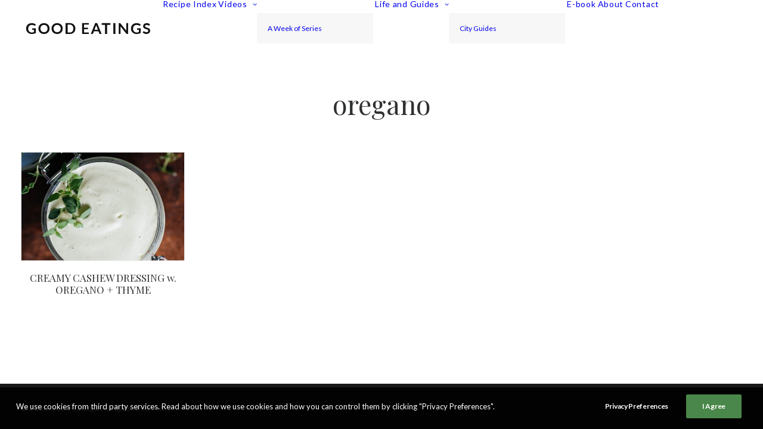

--- FILE ---
content_type: text/html; charset=utf-8
request_url: https://www.google.com/recaptcha/api2/aframe
body_size: 268
content:
<!DOCTYPE HTML><html><head><meta http-equiv="content-type" content="text/html; charset=UTF-8"></head><body><script nonce="zvlychgJNvjXEF_NzRwaYg">/** Anti-fraud and anti-abuse applications only. See google.com/recaptcha */ try{var clients={'sodar':'https://pagead2.googlesyndication.com/pagead/sodar?'};window.addEventListener("message",function(a){try{if(a.source===window.parent){var b=JSON.parse(a.data);var c=clients[b['id']];if(c){var d=document.createElement('img');d.src=c+b['params']+'&rc='+(localStorage.getItem("rc::a")?sessionStorage.getItem("rc::b"):"");window.document.body.appendChild(d);sessionStorage.setItem("rc::e",parseInt(sessionStorage.getItem("rc::e")||0)+1);localStorage.setItem("rc::h",'1768895728934');}}}catch(b){}});window.parent.postMessage("_grecaptcha_ready", "*");}catch(b){}</script></body></html>